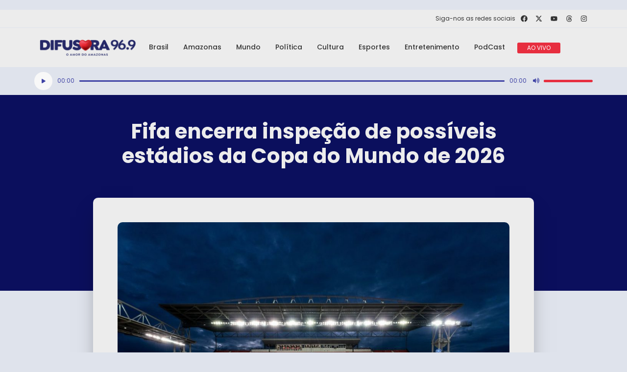

--- FILE ---
content_type: text/html; charset=utf-8
request_url: https://www.google.com/recaptcha/api2/aframe
body_size: 268
content:
<!DOCTYPE HTML><html><head><meta http-equiv="content-type" content="text/html; charset=UTF-8"></head><body><script nonce="4EWev6pUy7W-Z40mezwnow">/** Anti-fraud and anti-abuse applications only. See google.com/recaptcha */ try{var clients={'sodar':'https://pagead2.googlesyndication.com/pagead/sodar?'};window.addEventListener("message",function(a){try{if(a.source===window.parent){var b=JSON.parse(a.data);var c=clients[b['id']];if(c){var d=document.createElement('img');d.src=c+b['params']+'&rc='+(localStorage.getItem("rc::a")?sessionStorage.getItem("rc::b"):"");window.document.body.appendChild(d);sessionStorage.setItem("rc::e",parseInt(sessionStorage.getItem("rc::e")||0)+1);localStorage.setItem("rc::h",'1768356159491');}}}catch(b){}});window.parent.postMessage("_grecaptcha_ready", "*");}catch(b){}</script></body></html>